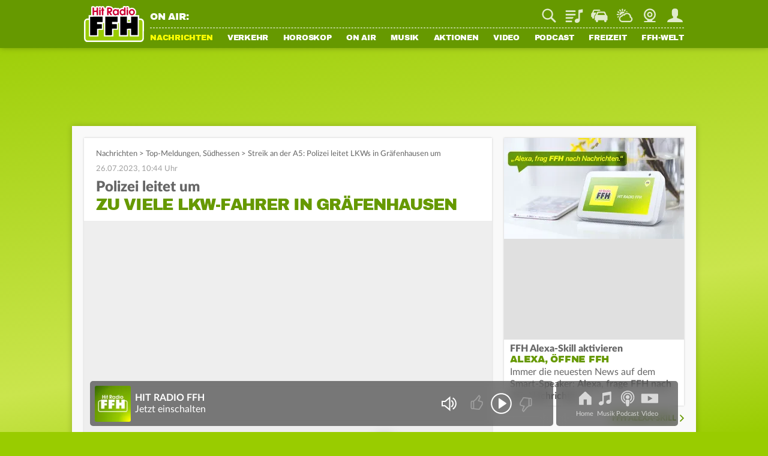

--- FILE ---
content_type: application/javascript; charset=utf-8
request_url: https://static.ffh.de/fileadmin/templates/common/js/modules/gallery/lazyGallery.js?67474
body_size: 1110
content:
"use strict";import{Gallery,Item}from"./gallery.js?67474";export class LazyGallery extends Gallery{constructor(...args){super(...args)}findItems(){const items=[...this.element.querySelectorAll(".item")];if(items.length)return items;return fetch(this.dataUrl).then(data=>data.json()).then(data=>Array.isArray(data)?data:new Array)}createItems(items){let output=[];let isHtmlElement=false;let referenceIds=items.map(item=>{if(item.element instanceof HTMLElement){isHtmlElement=true;return item.element.dataset.reference}if(item.element.referenceId)return item.element.referenceId;return item.element.originalFile}).join(",");if(!referenceIds.length)return output;let url=this.element.dataset.imageurl;return fetch(url.replace("imageids%5D=0&","imageids%5D="+referenceIds+"&")).then(data=>data.json()).then(res=>{for(let key in res){const data=res[key];const item=items.find(it=>{if(isHtmlElement)return it.element.dataset.reference==data.referenceId;else if(it.element.referenceId)return it.element.referenceId==data.referenceId;else return it.element.originalFile==+key});if(item){const createdItem=this.createItem(item,item.index);createdItem.addImage(data);output.push(createdItem)}}return output})}createItem(element,index){return new LazyItem(this,element,index,this.animationDuration)}}class LazyItem extends Item{constructor(...args){super(...args)}create(element){if(element.element instanceof HTMLElement)return element.element;let container=document.createElement("div");container.classList.add("item");if(element.download)container.dataset.download=element.download;let caption=document.createElement("div");caption.classList.add("itemCaption");let appendCaption=false;let copyright=element.caption;if(!copyright||!copyright.length){copyright=this.scope.dataset.galleryallcaption}if(copyright&&copyright.length){let copyrightElement=document.createElement("div");copyrightElement.classList.add("copyright");copyright+=element.visibleDate?" "+element.visibleDate:"";copyrightElement.textContent="© "+copyright;caption.append(copyrightElement);appendCaption=true}if(element.name&&element.name.length){let headline=document.createElement("h5");headline.classList.add("headline");headline.textContent=element.name;caption.append(headline);appendCaption=true}let descriptionText=element.htmlDescription;if(!descriptionText||!descriptionText.length){descriptionText=this.scope.dataset.gallerydescription}if(descriptionText&&descriptionText.length){let description=document.createElement("div");description.classList.add("description");description.innerHTML=descriptionText;caption.append(description);appendCaption=true}if(appendCaption)container.append(caption);this.scope.querySelector(".items").append(container);return container}addImage(imageData){this.isVideo=false;const pictureElement=this.element.querySelector("picture");if(pictureElement)return;const mediaContainer=document.createElement("picture");new Array({media:"(max-width: 420px)",sizes:"100vw",src:imageData.small+" 650w"},{media:"(max-width: 720px)",sizes:"100vw",src:imageData.large+" 1000w"},{media:"(min-width: 1080px) 900px, 750px",src:imageData.large+" 1000w, "+imageData.xtralarge+" 1500w"}).forEach(option=>{let source=document.createElement("source");source.setAttribute("media",option.media);if(option.sizes)source.setAttribute("sizes",option.sizes);source.setAttribute("srcset","/fileadmin/templates/common/img/pixel.gif 1w");source.setAttribute("data-srcset",option.src);mediaContainer.append(source)});let media=document.createElement("img");media.dataset.src=imageData.large;media.src="/fileadmin/templates/common/img/pixel.gif";media.alt=imageData.name;mediaContainer.classList.add(imageData.class);media.classList.add(imageData.class,"media","lazyload");mediaContainer.append(media);this.element.prepend(mediaContainer)}}